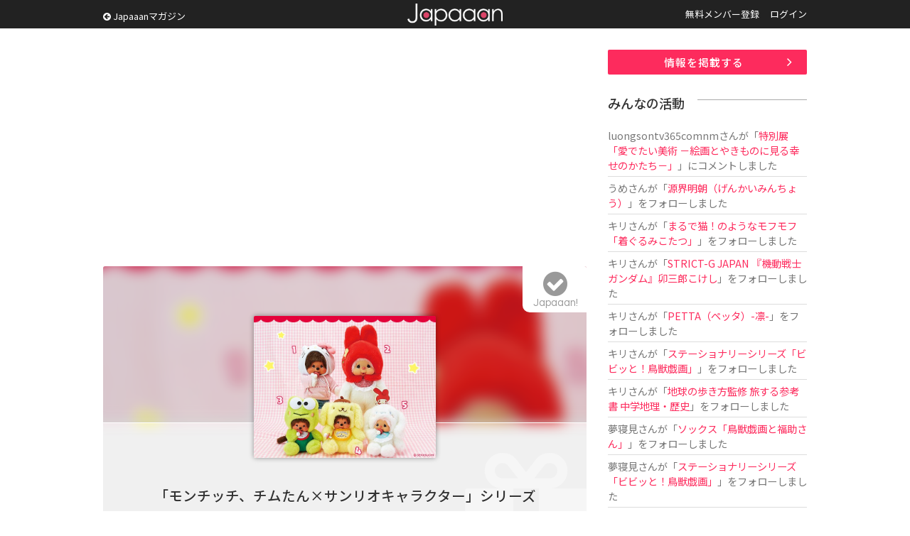

--- FILE ---
content_type: text/html; charset=UTF-8
request_url: https://www.japaaan.com/card/2247
body_size: 6395
content:
<!DOCTYPE html>
<html>
<head>
		<!-- Global site tag (gtag.js) - Google Analytics -->
	<script async src="https://www.googletagmanager.com/gtag/js?id=UA-115984-32"></script>
	<script>
	  window.dataLayer = window.dataLayer || [];
	  function gtag(){dataLayer.push(arguments);}
	  gtag('js', new Date());
	
	  gtag('config', 'UA-115984-32');
	</script>
			
	<meta name='viewport' content='width=device-width, initial-scale=1.0,  minimum-scale=1.0, maximum-scale=1.0, user-scalable=no' />


	<meta http-equiv="Content-Type" content="text/html; charset=utf-8" />	<title>「モンチッチ、チムたん×サンリオキャラクター」シリーズとは - Japaaan</title>

	<link rel="stylesheet" type="text/css" href="/css/styles.css?asdfasfsfdsafdada"/><link rel="stylesheet" type="text/css" href="/js/fancy/jquery.fancybox.min.css"/><link rel="stylesheet" type="text/css" href="/css/font-awesome.css"/>
	<meta name="robots" content="index,follow">
		<meta name="description" content="「モンチッチ、チムたん×サンリオキャラクター」シリーズは、1974年に誕生した、おしゃぶりポーズがチャームポイントのモンチッチとサンリオキャラクターのコラボ商品。"/>
		<meta name="keywords" content="日本, japan, 伝統, 伝統文化, 伝統工芸, 伝統芸能, 文化, 地域, 歴史, cool japan, クールジャパン, ポップカルチャー, キュレーション, まとめ, コミュニティ" />

	<link rel="shortcut icon" href="/favicon.ico" type="image/x-icon" />

	<meta property="fb:admins" content="573527225" />
	<meta property="fb:app_id" content="292763000797679">
	<meta property="og:type" content="article" />
	<meta property="og:locale" content="ja_JP" />
	


	<script type="text/javascript"src="https://maps.googleapis.com/maps/api/js?key=AIzaSyBqXveKfdQRZr3UGCKmL03jGsC4ieaJxvU"></script>
	<script src="//ajax.googleapis.com/ajax/libs/jquery/1.11.0/jquery.min.js"></script>
	<link rel="stylesheet" href="/js/jquery-ui/jquery-ui.css" />
	<script src="/js/jquery-ui/jquery-ui.js"></script>

	<script type="text/javascript" src="/js/jquery.autosize.min.js"></script>
	<script type="text/javascript" src="/js/jquery.color.js"></script>
	<script type="text/javascript" src="/js/jquery.noty.packaged.js"></script>
	<script type="text/javascript" src="/js/fancy/jquery.fancybox.min.js"></script>

	<script type="text/javascript" src="/js/mmenu/jquery.mmenu.all.min.js"></script>
	<link rel="stylesheet" href="/js/mmenu/jquery.mmenu.all.css" />

	<script type="text/javascript" src="/js/actions.js?fdafas"></script>

	<script type="text/javascript">
	$(function(){
		$('[data-fancybox]').fancybox({
			hash:false
		});
		$('#menu').mmenu({
				"navbar" 		: {
						title 		: "MENU"
					},
               "extensions": [
                  "theme-dark", "pagedim-black"
               ]
            });

		$('#header .icons .search').click(function() {
// 			$("#search_win").show();
// 			return false;
		});
		$('#search_win .close').click(function() {
			$("#search_win").hide();
			return false;
		});
	});
	</script>

	<script async src="//pagead2.googlesyndication.com/pagead/js/adsbygoogle.js"></script>


	


	  	
	<script async src="https://pagead2.googlesyndication.com/pagead/js/adsbygoogle.js"></script>
	<script>
		(adsbygoogle = window.adsbygoogle || []).push({
			google_ad_client: "ca-pub-0391065545875561",
			enable_page_level_ads: true
		});
	</script>

	  
</head>
<body class=" pc">
<div id="fb-root"></div>
<script>(function(d, s, id) {
  var js, fjs = d.getElementsByTagName(s)[0];
  if (d.getElementById(id)) return;
  js = d.createElement(s); js.id = id;
  js.src = "//connect.facebook.net/ja_JP/all.js#xfbml=1&appId=300754570021053";
  fjs.parentNode.insertBefore(js, fjs);
}(document, 'script', 'facebook-jssdk'));</script>

	<div class="hook" id="hook"></div>

	<div id="container">
		<div id="header"><div class="inner">
							<a href="/" class="logo" title="Japaaan">Japaaan</a>
			
			<script type="text/javascript">
			$(function(){
				$("#header .pages li.user").hover(
					function () {
						$('#header ul.usermenu').show();
					},function() {
						$('#header ul.usermenu').hide();
					}
				);
			});
			</script>

			<a class="go_mag" href="https://mag.japaaan.com/"><i class="fa fa-arrow-circle-left"></i> Japaaanマガジン</a>

			<ul class="pages">
									<li class=""><a href="/user/register">無料メンバー登録</a></li>
					<li class=""><a href="/user/login">ログイン</a></li>
							</ul><div class="clear">&nbsp;</div>

			<div class="icons">
				<a class="menu" href="#menu"><img src="/img/icon_menu.png" alt=""/></a>
								<a class="search" href="/user/login"><i class="fa fa-user"></i></a>
							</div>


		</div></div>


		<div id="menu">
			<ul>
							<li class="sep"><a href="/">トップページ</a></li>
							<li><a href="https://mag.japaaan.com/">Japaaanマガジン</a></li>
										<li class=""><a href="/user/register">無料メンバー登録</a></li>
					<li class="sep"><a href="/user/login">ログイン</a></li>
				
				<li><a href="/card/add" >情報を掲載する</a></li>
				<li><a href="https://www.facebook.com/japaaan.page" target="_blank">公式Facebook</a></li>
				<li><a href="https://twitter.com/japaaan_com" target="_blank">公式Twitter</a></li>

			</ul>
		</div>



		<div id="ctt"><div class="inner">
			


<div id="view" class="grid_full">
<div class="content">

<div class="box_a">
<!-- Single:Top:Responsive -->
<ins class="adsbygoogle"
     style="display:block"
     data-ad-client="ca-pub-0391065545875561"
     data-ad-slot="9422616235"
     data-ad-format="auto"></ins>
<script>
(adsbygoogle = window.adsbygoogle || []).push({});
</script>
</div>



<div class="top">
	<div class="bg" style="background-image: url(/file/medium/3427_5bbd7a655f234.jpg);"></div>
	<div class="bg_layer">&nbsp;</div>
	<div class="bg_icon"><i class="fa fa-gift"></i></div>

	<div class="thumb">
			<a href="/file/big/3427_5bbd7a655f234.jpg" data-fancybox="data-fancybox" data-caption="「モンチッチ、チムたん×サンリオキャラクター」シリーズ"><img src="/file/medium/3427_5bbd7a655f234.jpg" alt=""/></a>		</div>

	<h1 class="">「モンチッチ、チムたん×サンリオキャラクター」シリーズ</h1>

	<div class="type">
		<i class="fa fa-gift"></i>		商品	</div>

	<a class="follow_card nofollow" href="#" data-id="2247" data-view="list"><i class="fa fa-check-circle"></i><span>Japaaan!</span></a>

	
</div>


<script type="text/javascript">
$(document).ready(function(){
    $('textarea').autosize();
});
</script>

<div class="bottom">
	<ul id="tab_a" class="row2">
		<li class="cur"><a href="/card/2247">情　報</a></li>
		<li class=""><a href="/card/2247/talk">トーク </a></li>
	</ul>

	<ul class="meta">
	
	

	
			<li><div class="label">カテゴリー</div><div class="value"><i class="fa fa-cubes"></i> <a href="/card/cat/4">雑貨・インテリア</a></div></li>
	
			<li><div class="label">タグ</div>
		<div class="value">			<a href="/card/tag/モンチッチ">モンチッチ</a>		, 			<a href="/card/tag/kawaii">kawaii</a>		, 			<a href="/card/tag/サンリオ">サンリオ</a>		, 			<a href="/card/tag/ぬいぐるみ">ぬいぐるみ</a>		</div></li>
	
					<li class="link"><div class="label"><i class="fa fa-globe" aria-hidden="true"></i></div><div class="value"><a href="https://www.sanrio.co.jp/goodsinfo/mx-monchhichi-201810/" target="_blank">ホームページ</a></div></li>
								
	</ul>

	<div id="gallery" >
	
	
	</div>

	<div id="comm" >
		<h2>トーク</h2>

		<div id="comm_top">
					<div class="comm_form comm_editor">
					<p>トークを投稿するにはユーザー登録またはログインをしてください。</p>

				</div>
		</div>

		<div class="comm_list par">
			
			<div class="ac box_a"><a href="/card/2247/talk" class="btn_c "><i class="fa fa-angle-double-right" aria-hidden="true"></i> トークルームで全て表示</a></div>
		</div>
	</div>


	<div class="note">
		<h2>情　報</h2>

		<div class="entry_body">
			<p>「モンチッチ、チムたん×サンリオキャラクター」シリーズは、1974年に誕生した、おしゃぶりポーズがチャームポイントのモンチッチとサンリオキャラクターのコラボ商品。</p><h2>モンチッチ、チムたんがサンリオキャラクターに変身したスペシャルドール</h2><p>モンチッチとチムたんが、ハローキティ、マイメロディ、ポムポムプリン、シナモロール、けろけろけろっ<span style="font-size: 1em;">ぴ、それぞれのキャラクターのなりきりスーツをまとった、オリジナルのぬいぐるみ。</span><span style="font-size: 1em;">ドールM（ハローキティ・マイメロディのみ）・ドールS・マスコットホルダーを発売。</span></p><p>ハローキティ＆モンチッチ、マイメロディ＆チムたん、ポムポムプリン＆モンチッチ、<span style="font-size: 1em;">シナモロール＆チムたん、けろけろけろっぴ＆モンチッチの5キャラクター展開となっています。</span></p><h3><span style="font-size: 1em;">価格</span></h3><ul><li>ドール（Mサイズ）　各4,860円 ※ハローキティ、マイメロディのみ<br></li><li>ドール（Sサイズ）　各3,780円<br></li><li>マスコットホルダー　各2,700円<br></li><li>ポーチ　各1,944円<br></li><li>コインケース　各864円<br></li></ul><p><p></p></p>
							<p><a href="https://www.sanrio.co.jp/goodsinfo/mx-monchhichi-201810/" target="_blank">ホームページ</a></p>
					</div>
		



			</div>

		<div id="ccards2" rel="2247">
		<h2>記事一覧</h2>
			<div class="ccards">
							<div class="ccard view" id="connect-2387">
	<div class="thumb"><a href="https://mag.japaaan.com/archives/83214" target=""><img src="https://mag.japaaan.com/wp-content/uploads/2018/10/main2-1-660x350.jpg" /></a></div>

	<div class="info">
	<!-- 		<div class="mode">Japaaanマガジン</div> -->
		<h3 ><a href="https://mag.japaaan.com/archives/83214" target="">70年代のKawaiiキャラ「モンチッチ」とサンリオキャラのコラボドールが登場！</a></h3>
	</div>

	<div class="clear">&nbsp;</div>
</div>
						</div>
	</div>
	

	

	<div id="ccards" rel="2247">
		<h2>こちらもオススメ</h2>

		<!-- Adsense 関連フィード -->
		<ins class="adsbygoogle"
		     style="display:block"
		     data-ad-format="autorelaxed"
		     data-ad-client="ca-pub-0391065545875561"
		     data-ad-slot="2602812234"></ins>
		<script>
		     (adsbygoogle = window.adsbygoogle || []).push({});
		</script>

	</div>

		<div class="box_a">
		<script async src="//pagead2.googlesyndication.com/pagead/js/adsbygoogle.js"></script>
		<!-- All:Footer:Responsive -->
		<ins class="adsbygoogle"
		     style="display:block"
		     data-ad-client="ca-pub-0391065545875561"
		     data-ad-slot="4852815837"
		     data-ad-format="auto"></ins>
		<script>
		(adsbygoogle = window.adsbygoogle || []).push({});
		</script>
		</div>


	<div class="share">
		<ul>
			<li><a href="http://www.facebook.com/share.php?u=https://www.japaaan.com/card/2247" onclick="window.open(this.href, 'FBwindow', 'width=650, height=450, menubar=no, toolbar=no, scrollbars=yes'); return false;"><img src="/img/share/facebook.png" alt=""/></a></li>
			<li class="twitter"><a href="https://twitter.com/intent/tweet?text=%E3%80%8C%E3%83%A2%E3%83%B3%E3%83%81%E3%83%83%E3%83%81%E3%80%81%E3%83%81%E3%83%A0%E3%81%9F%E3%82%93%C3%97%E3%82%B5%E3%83%B3%E3%83%AA%E3%82%AA%E3%82%AD%E3%83%A3%E3%83%A9%E3%82%AF%E3%82%BF%E3%83%BC%E3%80%8D%E3%82%B7%E3%83%AA%E3%83%BC%E3%82%BA+https%3A%2F%2Fwww.japaaan.com%2Fcard%2F2247" onclick="window.open(this.href, 'tweetwindow', 'width=550, height=450,personalbar=0,toolbar=0,scrollbars=1,resizable=1'); return false;"><img src="/img/share/twitter.png" alt=""/></a></li>
			<li class="follow"><a class="follow_card nofollow" href="#" data-id="2247" data-view="list"><i class="fa fa-check-circle"></i></a></li>
			<li><a href="http://line.me/R/msg/text/?https://www.japaaan.com/card/2247"><img src="/img/share/line.png" alt=""/></a></li>
			<li><a href="http://b.hatena.ne.jp/append?https://www.japaaan.com/card/2247" onclick="window.open(this.href, 'hatebuwindow', 'width=700, height=800,personalbar=0,toolbar=0,scrollbars=1,resizable=1'); return false;"><img src="/img/share/hateb.png" alt=""/></a></li>


		</ul>
	</div>

</div>




</div><!-- end main -->
	<div class="side"><div class="in">
		
		<div class="box_a"><a href="/lp/card" class="btn_a ac ">情報を掲載する</a></div>
		
		<div class="box_a">
			<div class="timeline">
			<h2>みんなの活動</h2>
			<ul>

			
				<li>
											<a href="/user/60042" class="username">luongsontv365comnm</a>さんが「<a href="/card/6816">特別展「愛でたい美術 －絵画とやきものに見る幸せのかたち－」</a>」にコメントしました
					
				</li>
			
				<li>
											<a href="/user/59933" class="username">うめ</a>さんが「<a href="/card/801">源界明朝（げんかいみんちょう）</a>」をフォローしました
					
				</li>
			
				<li>
											<a href="/user/59844" class="username">キリ</a>さんが「<a href="/card/6767">まるで猫！のようなモフモフ「着ぐるみこたつ」</a>」をフォローしました
					
				</li>
			
				<li>
											<a href="/user/59844" class="username">キリ</a>さんが「<a href="/card/6955">STRICT-G JAPAN 『機動戦士ガンダム』卯三郎こけし</a>」をフォローしました
					
				</li>
			
				<li>
											<a href="/user/59844" class="username">キリ</a>さんが「<a href="/card/6967">PETTA（ペッタ）-凛-</a>」をフォローしました
					
				</li>
			
				<li>
											<a href="/user/59844" class="username">キリ</a>さんが「<a href="/card/7015">ステーショナリーシリーズ「ビビッと！鳥獣戯画」</a>」をフォローしました
					
				</li>
			
				<li>
											<a href="/user/59844" class="username">キリ</a>さんが「<a href="/card/7008">地球の歩き方監修 旅する参考書 中学地理・歴史</a>」をフォローしました
					
				</li>
			
				<li>
											<a href="/user/38462" class="username">夢寝見</a>さんが「<a href="/card/7016">ソックス「鳥獣戯画と福助さん」</a>」をフォローしました
					
				</li>
			
				<li>
											<a href="/user/38462" class="username">夢寝見</a>さんが「<a href="/card/7015">ステーショナリーシリーズ「ビビッと！鳥獣戯画」</a>」をフォローしました
					
				</li>
			
				<li>
											<a href="/user/38462" class="username">夢寝見</a>さんが「<a href="/card/7014">映画『幕末ヒポクラテスたち』</a>」をフォローしました
					
				</li>
						</ul>
			</div>
		</div>


		<div class="box_a">
			<!-- Sidebar:Top:Responsive -->
			<ins class="adsbygoogle"
			     style="display:block"
			     data-ad-client="ca-pub-0391065545875561"
			     data-ad-slot="3137993036"
			     data-ad-format="auto"></ins>
			<script>
			(adsbygoogle = window.adsbygoogle || []).push({});
			</script>
		</div>

<!--
		<div id="qcontact">
			<script type="text/javascript">
				$(document).ready(function(){

					$(document).on("submit", "form.qcontact", function() {

					    if($('textarea', this).val()=='')
					    {
						    alert('内容が未記入です');
						    return false;

					    }
						$.noty.closeAll()

						noty({
							text: 'ご要望・不具合報告を送信します。<br />よろしいですか？',
							type: 'confirm',
							layout: 'center',
							dismissQueue: true,
							buttons: [
						    {addClass: 'confirm_btn', text: '送 る', onClick: function($noty) {

/*
					    var form = $('form.qcontact').get()[0];
					    var formData = new FormData(form);
*/

					    var ContactNote = $("#ContactNote").val();
					    var ContactType = $("#ContactType").val();

						$("input.send", this).val('投稿しています…');
						$(this).attr('disabled', true);

							$.ajax('/contact/quick', {
							        method: 'POST',
/*
							        contentType: false,
							        processData: false,
							        data: formData,
*/
							        data: {
								        "data[Contact][note]":ContactNote,
								        "data[Contact][type]":ContactType
							        },
							        dataType: 'json',
							        error: function() {
							            console.log('error');
							        },
							        success: function(json) {
										//$("#"+pid+"-setmap .lat").val('');
										$("input.send", this).val('要望を送る');
										$("#ContactNote").val('');

										$(this).attr('disabled', false);

										alert('ご要望を受け付けました');

							        }
							    });

					    			$noty.close();

						    	}
						    },
						    {addClass: 'confirm_btn', text: 'キャンセル', onClick: function($noty) {
						    		$noty.close();

						    	}
						    }
						    ]
						});



						return false;
					});

				});
			</script>

			<div class="box2">
				<h2><i class="fa fa-paper-plane"></i> ご意見をお聞かせ下さい</h2>
			<form action="/contact/quick" class="qcontact" id="ContactQuickForm" enctype="multipart/form-data" method="post" accept-charset="utf-8"><div style="display:none;"><input type="hidden" name="_method" value="POST"/></div>			<div class="textarea"><textarea name="data[Contact][note]" placeholder="ご要望や不具合の報告などどうぞ。" id="ContactNote"></textarea></div>
			<input type="submit" name="send" value="要望を送る" class="tp send" />
			</form>
			</div>

		</div>
-->


	</div></div>

	<div class="clear">&nbsp;</div>

</div>


		</div></div>


		<div id="footer"><div class="inner">

			<a href="/" class="logo">Japaaan</a>
			<h1>日本の文化と ”今” をつなぐ！</h1>


			<div class="box_b">
				<h2>Japaaan <span>MAGAZINE</span></h2>

				<h3>日本の伝統文化と"今"をつなぐウェブマガジン</h3>

				<ul>
					<li><a href="https://mag.japaaan.com/" >トップページ</a></li>
					<li><a href="https://mag.japaaan.com/art" >アート</a></li>
					<li><a href="https://mag.japaaan.com/fashion" >ファッション</a></li>
					<li><a href="https://mag.japaaan.com/goods" >雑貨・インテリア</a></li>
					<li><a href="https://mag.japaaan.com/gourmet" >グルメ</a></li>
					<li><a href="https://mag.japaaan.com/travel" >観光・地域</a></li>
					<li><a href="https://mag.japaaan.com/entertainment" >エンタメ</a></li>
					<li><a href="https://mag.japaaan.com/lifestyle" >ライフスタイル</a></li>
					<li><a href="https://mag.japaaan.com/culture">歴史と文化</a></li>
				</ul>




			</div>

			<div class="box_b">
				<h2>Other pages</h2>


				<ul>
					<li><a href="http://store.japaaan.com/" target="_blank">Japaaanストア</a></li>
					<li><a href="/user/register">ユーザー登録</a></li>
					<li><a href="https://mag.japaaan.com/information">お知らせ</a></li>
					<li><a href="https://www.facebook.com/japaaan.page">Facebookページ</a></li>
					<li><a href="https://twitter.com/japaaan_com">公式Twitter</a></li>
					<li><a href="https://mag.japaaan.com/contact">お問い合わせ</a></li>
					<li><a href="http://www.wanokoto.jp/">運営会社</a></li>
				</ul>

			</div><div class="clear">&nbsp;</div>

			<p class="copyright">© Copyright 2016, Japaaan All Rights Reserved. 　 運営: <a href="http://www.wanokoto.jp/" target="_blank">株式会社ワノコト</a></p>


		</div></div>


	</div>

</body>
</html>


--- FILE ---
content_type: text/html; charset=utf-8
request_url: https://www.google.com/recaptcha/api2/aframe
body_size: 267
content:
<!DOCTYPE HTML><html><head><meta http-equiv="content-type" content="text/html; charset=UTF-8"></head><body><script nonce="exCrwMmduQbB0E-u10ZX_w">/** Anti-fraud and anti-abuse applications only. See google.com/recaptcha */ try{var clients={'sodar':'https://pagead2.googlesyndication.com/pagead/sodar?'};window.addEventListener("message",function(a){try{if(a.source===window.parent){var b=JSON.parse(a.data);var c=clients[b['id']];if(c){var d=document.createElement('img');d.src=c+b['params']+'&rc='+(localStorage.getItem("rc::a")?sessionStorage.getItem("rc::b"):"");window.document.body.appendChild(d);sessionStorage.setItem("rc::e",parseInt(sessionStorage.getItem("rc::e")||0)+1);localStorage.setItem("rc::h",'1769238391494');}}}catch(b){}});window.parent.postMessage("_grecaptcha_ready", "*");}catch(b){}</script></body></html>